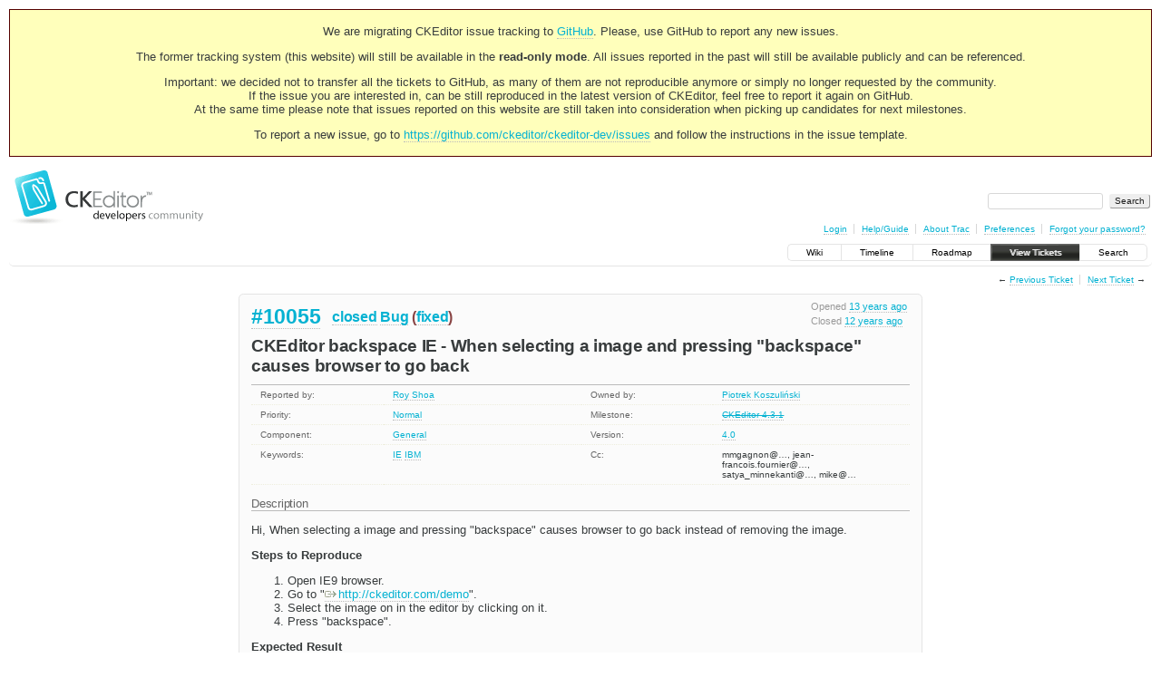

--- FILE ---
content_type: text/html;charset=utf-8
request_url: https://dev.ckeditor.com/ticket/10055
body_size: 8413
content:
<!DOCTYPE html PUBLIC "-//W3C//DTD XHTML 1.0 Strict//EN" "http://www.w3.org/TR/xhtml1/DTD/xhtml1-strict.dtd">
<html xmlns="http://www.w3.org/1999/xhtml">
  
  

  


  <head>
    <title>
      #10055 (CKEditor backspace IE - When selecting a image and pressing "backspace" causes browser to go back)
     – CKEditor
    </title>
      <meta http-equiv="Content-Type" content="text/html; charset=UTF-8" />
      <meta http-equiv="X-UA-Compatible" content="IE=edge" />
    <!--[if IE]><script type="text/javascript">
      if (/^#__msie303:/.test(window.location.hash))
        window.location.replace(window.location.hash.replace(/^#__msie303:/, '#'));
    </script><![endif]-->
          <link rel="search" href="/search" />
          <link rel="prev" href="/ticket/10054" title="Ticket #10054" />
          <link rel="last" href="/ticket/17070" title="Ticket #17070" />
          <link rel="help" href="/wiki/TracGuide" />
          <link rel="alternate" href="/ticket/10055?format=csv" type="text/csv" class="csv" title="Comma-delimited Text" />
          <link rel="alternate" href="/ticket/10055?format=tab" type="text/tab-separated-values" class="tab" title="Tab-delimited Text" />
          <link rel="alternate" href="/ticket/10055?format=rss" type="application/rss+xml" class="rss" title="RSS Feed" />
          <link rel="next" href="/ticket/10056" title="Ticket #10056" />
          <link rel="start" href="/wiki" />
          <link rel="stylesheet" href="/chrome/common/css/trac.css" type="text/css" />
          <link rel="stylesheet" href="/chrome/common/css/ticket.css" type="text/css" />
          <link rel="stylesheet" href="/chrome/common/css/jquery-ui/jquery-ui.css" type="text/css" />
          <link rel="stylesheet" href="/chrome/common/css/jquery-ui-addons.css" type="text/css" />
          <link rel="stylesheet" href="/chrome/dynfields/layout.css" type="text/css" />
          <link rel="icon" href="https://c.cksource.com/a/1/inc/gfx/favicon.ico" type="image/x-icon" />
          <link rel="first" href="/ticket/1" title="Ticket #1" />
    <style id="trac-noscript" type="text/css">.trac-noscript { display: none !important }</style>
      <link type="application/opensearchdescription+xml" rel="search" href="/search/opensearch" title="Search CKEditor" />
    <script type="text/javascript">
      var auto_preview_timeout=2.0;
      var form_token="54ef1c927eb484b05315ffbe";
      var triggers={"type":[{"clear_on_hide":"true","hide_always":"true","link_to_show":"false","op":"show","rule_name":"HideRule","target":"priority","trigger":"type","trigger_value":"invalid_value","value":"Normal"}]};
      var jquery_ui={"ampm":true,"date_format":"M d, yy","day_names":{"abbreviated":["Sun","Mon","Tue","Wed","Thu","Fri","Sat"],"narrow":["S","M","T","W","T","F","S"],"wide":["Sunday","Monday","Tuesday","Wednesday","Thursday","Friday","Saturday"]},"default_timezone":null,"first_week_day":0,"month_names":{"abbreviated":["Jan","Feb","Mar","Apr","May","Jun","Jul","Aug","Sep","Oct","Nov","Dec"],"wide":["January","February","March","April","May","June","July","August","September","October","November","December"]},"period_names":{"am":["AM","AM"],"pm":["PM","PM"]},"show_timezone":false,"time_format":"h:mm:ss TT","timepicker_separator":", ","timezone_iso8601":false,"timezone_list":null};
      var comments_prefs={"comments_order":"oldest","show_comments":"true","show_prop_changes":"true"};
    </script>
      <script type="text/javascript" charset="utf-8" src="/chrome/common/js/jquery.js"></script>
      <script type="text/javascript" charset="utf-8" src="/chrome/common/js/babel.js"></script>
      <script type="text/javascript" charset="utf-8" src="/chrome/common/js/trac.js"></script>
      <script type="text/javascript" charset="utf-8" src="/chrome/common/js/search.js"></script>
      <script type="text/javascript" charset="utf-8" src="/chrome/common/js/folding.js"></script>
      <script type="text/javascript" charset="utf-8" src="/chrome/common/js/wikitoolbar.js"></script>
      <script type="text/javascript" charset="utf-8" src="/chrome/common/js/resizer.js"></script>
      <script type="text/javascript" charset="utf-8" src="/chrome/common/js/auto_preview.js"></script>
      <script type="text/javascript" charset="utf-8" src="/chrome/common/js/jquery-ui.js"></script>
      <script type="text/javascript" charset="utf-8" src="/chrome/common/js/jquery-ui-addons.js"></script>
      <script type="text/javascript" charset="utf-8" src="/chrome/common/js/jquery-ui-i18n.js"></script>
      <script type="text/javascript" charset="utf-8" src="/chrome/dynfields/dynfields.js"></script>
      <script type="text/javascript" charset="utf-8" src="/chrome/dynfields/rules.js"></script>
      <script type="text/javascript" charset="utf-8" src="/chrome/dynfields/layout.js"></script>
    <script type="text/javascript">
      jQuery("#trac-noscript").remove();
      jQuery(document).ready(function($) {
        $(".trac-autofocus").focus();
        $(".trac-target-new").attr("target", "_blank");
        if ($.ui) { /* is jquery-ui added? */
          $(".trac-datepicker:not([readonly])").prop("autocomplete", "off").datepicker();
          $(".trac-datetimepicker:not([readonly])").prop("autocomplete", "off").datetimepicker();
          $("#main").addClass("trac-nodatetimehint");
        }
        $(".trac-disable").disableSubmit(".trac-disable-determinant");
        setTimeout(function() { $(".trac-scroll").scrollToTop() }, 1);
        $(".trac-disable-on-submit").disableOnSubmit();
      });
    </script>
    <script type="text/javascript" src="/chrome/common/js/threaded_comments.js"></script>
    <script type="text/javascript">
      jQuery(document).ready(function($) {
        $("div.description").find("h1,h2,h3,h4,h5,h6").addAnchor(_("Link to this section"));
        $(".foldable").enableFolding(false, true);
      /*<![CDATA[*/
        $("#attachments").toggleClass("collapsed");
        $("#trac-up-attachments").click(function () {
          $("#attachments").removeClass("collapsed");
          return true;
        });
        $("#modify").parent().toggleClass("collapsed");
        $(".trac-topnav a").click(function() { $("#modify").parent().removeClass("collapsed"); });
        function setRevertHandler() {
          $("button.trac-revert").click(function() {
            var div = $("div", this);
            var field_name = div[0].id.substr(7);
            var field_value = div.text();
            var input = $("#propertyform *[name=field_" + field_name + "]");
            if (input.length > 0) {
              if (input.filter("input[type=radio]").length > 0) {
                input.val([field_value]);
              } else if (input.filter("input[type=checkbox]").length > 0) {
                input.val(field_value == "1" ? [field_value] : []);
              } else {
                input.val(field_value);
              }
            } else { // Special case for CC checkbox
              input = $("#propertyform input[name=cc_update]").val([]);
            }
            input.change();
            // Remove the revert button
            if ($(this).closest("tbody").children("tr").length === 1)
              $(this).closest(".trac-change-panel").remove();
            else
              $(this).closest("tr").remove();
            return false;
          });
        }
        setRevertHandler();
        var comment_focused = false;
        $("#comment").focus(function() { comment_focused = true; })
                     .blur(function() { comment_focused = false; });
        $("#propertyform").autoSubmit({preview: '1'}, function(data, reply) {
          var items = $(reply);
          // Update ticket box
          $("#ticket").replaceWith(items.filter('#ticket'));
          // Replaces content of #changelog, without recreating it
          $("#changelog").empty().append(items.filter("#changelog").contents());
          // Apply comments order and "Show" preferences
          applyCommentsOrder(
            $('#prefs input[name="trac-comments-order"]:checked').val());
          // Show warning
          var new_changes = $("#changelog .trac-new");
          $("#trac-edit-warning").toggle(new_changes.length != 0);
          if (new_changes.length != 0)
            $("#changelog").parent().show().removeClass("collapsed");
          // Update view time
          $("#propertyform input[name='view_time']").replaceWith(items.filter("input[name='view_time']"));
          // Update preview
          var preview = $("#ticketchange").html(items.filter('#preview').children());
          var show_preview = preview.children().length != 0;
          $("#ticketchange").toggle(show_preview);
          setRevertHandler();
          // Execute scripts to load stylesheets
          items.filter("script").appendTo("head");
        }, "#ticketchange .trac-loading");
        $("#trac-comment-editor").autoSubmit({preview_comment: '1'}, function(data, reply) {
          var comment = $("#trac-comment-editor").next("div.comment").html(reply);
          comment.toggle(comment.children().length != 0);
        }, "#changelog .trac-loading");
        /*]]>*/
      });
    </script>
    <link rel="stylesheet" type="text/css" href="/chrome/site/overrides.css" />
    <script type="text/javascript" charset="utf-8" src="/chrome/site/overrides.js"></script>
  </head>
  <body>
    <!-- Google Tag Manager (noscript) -->
    <noscript><iframe src="https://www.googletagmanager.com/ns.html?id=GTM-54N6JD7" height="0" width="0" style="display:none;visibility:hidden"></iframe></noscript>
    <!-- End Google Tag Manager (noscript) -->
    <div id="siteheader">
<div style="background: #ffb;border: 1px solid #500;text-align: center;padding: 3px;clear: both;margin-bottom:15px">
<p>We are migrating CKEditor issue tracking to <a href="https://github.com/ckeditor/ckeditor-dev/issues">GitHub</a>. Please, use GitHub to report any new issues.</p>
<p>The former tracking system (this website) will still be available in the <strong>read-only mode</strong>. All issues reported in the past will still be available publicly and can be referenced.</p>
<p>Important: we decided not to transfer all the tickets to GitHub, as many of them are not reproducible anymore or simply no longer requested by the community.<br /> If the issue you are interested in, can be still reproduced in the latest version of CKEditor, feel free to report it again on GitHub.<br /> At the same time please note that issues reported on this website are still taken into consideration when picking up candidates for next milestones.</p>
<p>To report a new issue, go to <a href="https://github.com/ckeditor/ckeditor-dev/issues" title="CKEditor 4 issues on GitHub">https://github.com/ckeditor/ckeditor-dev/issues</a> and follow the instructions in the issue template.</p>
</div>
    </div>
    <div id="banner">
      <div id="header">
        <a id="logo" href="https://dev.ckeditor.com"><img src="/chrome/site/logo-ckeditor-dev.png" alt="CKEditor Development Community Web Site" height="59" width="214" /></a>
      </div>
      <form id="search" action="/search" method="get">
        <div>
          <label for="proj-search">Search:</label>
          <input type="text" id="proj-search" name="q" size="18" value="" />
          <input type="submit" value="Search" />
        </div>
      </form>
      <div id="metanav" class="nav">
    <ul>
      <li class="first"><a href="/login">Login</a></li><li><a href="/wiki/TracGuide">Help/Guide</a></li><li><a href="/about">About Trac</a></li><li><a href="/prefs">Preferences</a></li><li class="last"><a href="/reset_password">Forgot your password?</a></li>
    </ul>
  </div>
    </div>
    <div id="mainnav" class="nav">
    <ul>
      <li class="first"><a href="/wiki">Wiki</a></li><li><a href="/timeline">Timeline</a></li><li><a href="/roadmap">Roadmap</a></li><li class="active"><a href="/report">View Tickets</a></li><li class="last"><a href="/search">Search</a></li>
    </ul>
  </div>
    <div id="main">
      <div id="ctxtnav" class="nav">
        <h2>Context Navigation</h2>
        <ul>
          <li class="first"><span>&larr; <a class="prev" href="/ticket/10054" title="Ticket #10054">Previous Ticket</a></span></li><li class="last"><span><a class="next" href="/ticket/10056" title="Ticket #10056">Next Ticket</a> &rarr;</span></li>
        </ul>
        <hr />
      </div>
    <div id="content" class="ticket">
        <div id="ticket" class="trac-content ">
  <div class="date">
    <p>Opened <a class="timeline" href="/timeline?from=2013-02-10T08%3A55%3A36Z&amp;precision=second" title="See timeline at Feb 10, 2013, 8:55:36 AM">13 years ago</a></p>
    <p>Closed <a class="timeline" href="/timeline?from=2013-12-03T10%3A42%3A10Z&amp;precision=second" title="See timeline at Dec 3, 2013, 10:42:10 AM">12 years ago</a></p>
  </div>
  <h2>
    <a href="/ticket/10055" class="trac-id">#10055</a>
    <span class="trac-status">
      <a href="/query?status=closed">closed</a>
    </span>
    <span class="trac-type">
      <a href="/query?status=!closed&amp;type=Bug">Bug</a>
    </span>
    <span class="trac-resolution">
      (<a href="/query?status=closed&amp;resolution=fixed">fixed</a>)
    </span>
  </h2>
  <h1 id="trac-ticket-title" class="searchable">
    <span class="summary">CKEditor backspace IE - When selecting a image and pressing "backspace" causes browser to go back</span>
  </h1>
  <table class="properties">
    <tr>
      <th id="h_reporter">Reported by:</th>
      <td headers="h_reporter" class="searchable"><a class="trac-author" href="/query?status=!closed&amp;reporter=royshoa">Roy Shoa</a></td>
      <th id="h_owner">Owned by:</th>
      <td headers="h_owner"><a class="trac-author" href="/query?status=!closed&amp;owner=Reinmar">Piotrek Koszuliński</a></td>
    </tr>
    <tr>
        <th id="h_priority">
          Priority:
        </th>
        <td headers="h_priority">
              <a href="/query?status=!closed&amp;priority=Normal">Normal</a>
        </td>
        <th id="h_milestone">
          Milestone:
        </th>
        <td headers="h_milestone">
              <a class="closed milestone" href="/milestone/CKEditor%204.3.1" title="Completed 12 years ago (Dec 10, 2013, 12:09:56 PM)">CKEditor 4.3.1</a>
        </td>
    </tr><tr>
        <th id="h_component">
          Component:
        </th>
        <td headers="h_component">
              <a href="/query?status=!closed&amp;component=General">General</a>
        </td>
        <th id="h_version">
          Version:
        </th>
        <td headers="h_version">
              <a href="/query?status=!closed&amp;version=4.0">4.0</a>
        </td>
    </tr><tr>
        <th id="h_keywords">
          Keywords:
        </th>
        <td headers="h_keywords" class="searchable">
              <a href="/query?status=!closed&amp;keywords=~IE">IE</a> <a href="/query?status=!closed&amp;keywords=~IBM">IBM</a>
        </td>
        <th id="h_cc">
          Cc:
        </th>
        <td headers="h_cc" class="searchable">
              mmgagnon@…, jean-francois.fournier@…, satya_minnekanti@…, mike@…
        </td>
    </tr>
  </table>
  <div class="description">
    <h3 id="comment:description">
      Description
    </h3>
    <div class="searchable">
      <p>
Hi,
When selecting a image and pressing "backspace" causes browser to go back
instead of removing the image.
</p>
<p>
<strong>Steps to Reproduce</strong>
</p>
<ol><li>Open IE9 browser.
</li><li>Go to "<a class="ext-link" href="http://ckeditor.com/demo"><span class="icon">​</span>http://ckeditor.com/demo</a>".
</li><li>Select the image on in the editor by clicking on it.
</li><li>Press "backspace".
</li></ol><p>
<strong>Expected Result</strong>
</p>
<blockquote>
<p>
The image need to be removed.
</p>
</blockquote>
<p>
     
<strong>Actual Result</strong>
</p>
<blockquote>
<p>
browser to go back.
</p>
</blockquote>

    </div>
  </div>
</div>
          

        <div>
          <div class="trac-noscript" style="position: relative">
            <form id="prefs" method="get" action="/prefs" style="position: absolute; right: 0">
              <div id="trac-comments-order">
                <input type="radio" id="trac-comments-oldest" name="trac-comments-order" value="oldest" checked="checked" />
                <label for="trac-comments-oldest">Oldest first</label>
                <input type="radio" id="trac-comments-newest" name="trac-comments-order" value="newest" />
                <label for="trac-comments-newest">Newest first</label>
                <span id="trac-threaded-toggle" style="display: none">
                  <input type="radio" id="trac-comments-threaded" name="trac-comments-order" value="threaded" />
                  <label for="trac-comments-threaded">Threaded</label>
                </span>
              </div>
              <div>
                <input id="trac-show-comments-toggle" type="checkbox" checked="checked" />
                <label for="trac-show-comments-toggle">Show comments</label>
                <input id="trac-show-property-changes-toggle" type="checkbox" />
                <label for="trac-show-property-changes-toggle">Show property changes</label>
              </div>
            </form>
          </div>
          <h3 class="foldable">Change History <span class="trac-count">(15)</span></h3>
          <div id="changelog">
              <div class="change" id="trac-change-1-1360486644333479">
                
  <h3 class="change" id="comment:1">
    <span class="threading">
      <span class="cnum">
    <a href="#comment:1">comment:1</a>
  </span>
    </span>
        Changed <a class="timeline" href="/timeline?from=2013-02-10T08%3A57%3A24Z&amp;precision=second" title="See timeline at Feb 10, 2013, 8:57:24 AM">13 years ago</a> by <span class="trac-author">Roy Shoa</span>
  </h3>
  <div class="trac-change-panel">
    <div class="trac-ticket-buttons">
    </div>
  </div>
    <div class="comment searchable">
      <p>
I am getting the same result in IE8.
</p>

    </div>

              </div>
              <div class="change" id="trac-change-2-1360588637635582">
                
  <h3 class="change" id="comment:2">
    <span class="threading">
      <span class="cnum">
    <a href="#comment:2">comment:2</a>
  </span>
    </span>
        Changed <a class="timeline" href="/timeline?from=2013-02-11T13%3A17%3A17Z&amp;precision=second" title="See timeline at Feb 11, 2013, 1:17:17 PM">13 years ago</a> by <span class="trac-author">Jakub Ś</span>
  </h3>
  <div class="trac-change-panel">
    <div class="trac-ticket-buttons">
    </div>
    <table class="changes">
      <tr class="trac-field-keywords">
        <th class="trac-field-keywords">Keywords:</th>
        <td>
          <em>backspace</em> <em>remove</em> <em>image</em> removed
        </td>
      </tr><tr class="trac-field-status">
        <th class="trac-field-status">Status:</th>
        <td>
            <span class="trac-field-old">new</span> →
            <span class="trac-field-new">confirmed</span>
        </td>
      </tr><tr class="trac-field-version">
        <th class="trac-field-version">Version:</th>
        <td>
            <span class="trac-field-old">4.0.1</span> →
            <span class="trac-field-new">4.0</span>
        </td>
      </tr>
    </table>
  </div>
    <div class="comment searchable">
      <p>
This problem can be reproduced in IE7-10 from CKEditor 4.0. It doesn't occur in CKE 4 beta and CKE 3.x (it was fixed with <a class="closed ticket" href="/ticket/4047" title="#4047: Bug: [IE] Backspace button on control type trigger history backward (closed: fixed)">#4047</a>).
</p>

    </div>

              </div>
              <div class="change" id="trac-change-3-1370612884316955">
                
  <h3 class="change" id="comment:3">
    <span class="threading">
      <span class="cnum">
    <a href="#comment:3">comment:3</a>
  </span>
    </span>
        Changed <a class="timeline" href="/timeline?from=2013-06-07T13%3A48%3A04Z&amp;precision=second" title="See timeline at Jun 7, 2013, 1:48:04 PM">13 years ago</a> by <span class="trac-author">Mathieu Marcotte</span>
  </h3>
  <div class="trac-change-panel">
    <div class="trac-ticket-buttons">
    </div>
    <table class="changes">
      <tr class="trac-field-cc">
        <th class="trac-field-cc">Cc:</th>
        <td>
          <em>mmgagnon@…</em> added
        </td>
      </tr><tr class="trac-field-version">
        <th class="trac-field-version">Version:</th>
        <td>
            <span class="trac-field-old">4.0</span> →
            <span class="trac-field-new">4.1.1</span>
        </td>
      </tr>
    </table>
  </div>
    <div class="comment searchable">
      <p>
This bug can still be reproduced with ckEditor 4.1.x, and occurs in both Internet Explorer 9 and 10.
</p>

    </div>

              </div>
              <div class="change" id="trac-change-4-1372167072871069">
                
  <h3 class="change" id="comment:4">
    <span class="threading">
      <span class="cnum">
    <a href="#comment:4">comment:4</a>
  </span>
    </span>
        Changed <a class="timeline" href="/timeline?from=2013-06-25T13%3A31%3A12Z&amp;precision=second" title="See timeline at Jun 25, 2013, 1:31:12 PM">13 years ago</a> by <span class="trac-author">Mathieu Marcotte</span>
  </h3>
  <div class="trac-change-panel">
    <div class="trac-ticket-buttons">
    </div>
  </div>
    <div class="comment searchable">
      <p>
This is not the cleanest solution ever, but in case this can help anyone facing this issue, here is the best workaround I could come up with until a proper solution is found. This does not currently work for inline editing but can likely be adapted without too much trouble
</p>
<pre class="wiki">    /** Work around Internet Explorer bug : the backspace key is interpreted as a keyboard shortcut to navigate back */
    function preventBackspaceFromNavigatingInCkEditor(ckId)
    {
        var iframe = $('#cke_' + ckId + ' .cke_wysiwyg_frame');
        $(iframe[0].contentWindow.document).keydown(function (e)
        {
            var preventKeyPress;
            if (e.keyCode == 8)
            {
                var range = CKEDITOR.instances[ckId].getSelection().getRanges()[0];
                if (range == null) return;
                var node = range.getEnclosedNode();
                if (node == null) return;

                if (node.$ != null)
                {
                    var nodeName = node.$.tagName.toUpperCase();
                    if (nodeName == "IMG" || nodeName == "TABLE" || nodeName == "A")
                    {
                        preventKeyPress = true;

                        // erase selection
                        range.deleteContents();
                        range.select(); 
                    }
                }
            }
            else
                preventKeyPress = false;

            if (preventKeyPress)
                e.preventDefault();
        });
    }
</pre>
    </div>

              </div>
              <div class="change" id="trac-change-5-1372236450601370">
                
  <h3 class="change" id="comment:5">
    <span class="threading">
      <span class="cnum">
    <a href="#comment:5">comment:5</a>
  </span>
    </span>
        Changed <a class="timeline" href="/timeline?from=2013-06-26T08%3A47%3A30Z&amp;precision=second" title="See timeline at Jun 26, 2013, 8:47:30 AM">13 years ago</a> by <span class="trac-author">Jakub Ś</span>
  </h3>
  <div class="trac-change-panel">
    <div class="trac-ticket-buttons">
    </div>
    <table class="changes">
      <tr class="trac-field-version">
        <th class="trac-field-version">Version:</th>
        <td>
            <span class="trac-field-old">4.1.1</span> →
            <span class="trac-field-new">4.0</span>
        </td>
      </tr>
    </table>
  </div>
    <div class="comment searchable">
      <p>
@mmgagnon version is used to indicate when problem stared occurring. Don't change it!!!
</p>

    </div>

              </div>
              <div class="change" id="trac-change-6-1379580935900187">
                
  <h3 class="change" id="comment:6">
    <span class="threading">
      <span class="cnum">
    <a href="#comment:6">comment:6</a>
  </span>
    </span>
        Changed <a class="timeline" href="/timeline?from=2013-09-19T08%3A55%3A35Z&amp;precision=second" title="See timeline at Sep 19, 2013, 8:55:35 AM">12 years ago</a> by <span class="trac-author">Jakub Ś</span>
  </h3>
  <div class="trac-change-panel">
    <div class="trac-ticket-buttons">
    </div>
    <table class="changes">
      <tr class="trac-field-cc">
        <th class="trac-field-cc">Cc:</th>
        <td>
          <em>jean-francois.fournier@…</em> added
        </td>
      </tr>
    </table>
  </div>
    <div class="comment searchable">
      <p>
<a class="closed ticket" href="/ticket/10313" title="#10313: Bug: Hitting Backspace key in Internet Explorer with control selected ... (closed: duplicate)">#10313</a> was marked as duplicate.
</p>

    </div>

              </div>
              <div class="change" id="trac-change-7-1379596599390640">
                
  <h3 class="change" id="comment:7">
    <span class="threading">
      <span class="cnum">
    <a href="#comment:7">comment:7</a>
  </span>
    </span>
        Changed <a class="timeline" href="/timeline?from=2013-09-19T13%3A16%3A39Z&amp;precision=second" title="See timeline at Sep 19, 2013, 1:16:39 PM">12 years ago</a> by <span class="trac-author">Satya Minnekanti</span>
  </h3>
  <div class="trac-change-panel">
    <div class="trac-ticket-buttons">
    </div>
    <table class="changes">
      <tr class="trac-field-cc">
        <th class="trac-field-cc">Cc:</th>
        <td>
          <em>satya_minnekanti@…</em> added
        </td>
      </tr><tr class="trac-field-keywords">
        <th class="trac-field-keywords">Keywords:</th>
        <td>
          <em>IBM</em> added
        </td>
      </tr>
    </table>
  </div>

              </div>
              <div class="change" id="trac-change-8-1379603513137484">
                
  <h3 class="change" id="comment:8">
    <span class="threading">
      <span class="cnum">
    <a href="#comment:8">comment:8</a>
  </span>
    </span>
        Changed <a class="timeline" href="/timeline?from=2013-09-19T15%3A11%3A53Z&amp;precision=second" title="See timeline at Sep 19, 2013, 3:11:53 PM">12 years ago</a> by <span class="trac-author">Mike Burgh</span>
  </h3>
  <div class="trac-change-panel">
    <div class="trac-ticket-buttons">
    </div>
    <table class="changes">
      <tr class="trac-field-cc">
        <th class="trac-field-cc">Cc:</th>
        <td>
          <em>mike@…</em> added
        </td>
      </tr>
    </table>
  </div>
    <div class="comment searchable">
      <p>
CC
</p>

    </div>

              </div>
              <div class="change" id="trac-change-9-1385545867903682">
                
  <h3 class="change" id="comment:9">
    <span class="threading">
      <span class="cnum">
    <a href="#comment:9">comment:9</a>
  </span>
    </span>
        Changed <a class="timeline" href="/timeline?from=2013-11-27T09%3A51%3A07Z&amp;precision=second" title="See timeline at Nov 27, 2013, 9:51:07 AM">12 years ago</a> by <span class="trac-author">Piotrek Koszuliński</span>
  </h3>
  <div class="trac-change-panel">
    <div class="trac-ticket-buttons">
    </div>
    <table class="changes">
      <tr class="trac-field-owner">
        <th class="trac-field-owner">Owner:</th>
        <td>
          set to <em>Piotrek Koszuliński</em>
        </td>
      </tr><tr class="trac-field-status">
        <th class="trac-field-status">Status:</th>
        <td>
            <span class="trac-field-old">confirmed</span> →
            <span class="trac-field-new">assigned</span>
        </td>
      </tr>
    </table>
  </div>

              </div>
              <div class="change" id="trac-change-10-1385546489670492">
                
  <h3 class="change" id="comment:10">
    <span class="threading">
      <span class="cnum">
    <a href="#comment:10">comment:10</a>
  </span>
    </span>
        Changed <a class="timeline" href="/timeline?from=2013-11-27T10%3A01%3A29Z&amp;precision=second" title="See timeline at Nov 27, 2013, 10:01:29 AM">12 years ago</a> by <span class="trac-author">Piotrek Koszuliński</span>
  </h3>
  <div class="trac-change-panel">
    <div class="trac-ticket-buttons">
    </div>
  </div>
    <div class="comment searchable">
      <p>
First bad commit: <a class="ext-link" href="http://github.com/ckeditor/ckeditor-dev/commit/a930e53" title="a930e53 in git"><span class="icon">​</span>git:a930e53</a>.
</p>

    </div>

              </div>
              <div class="change" id="trac-change-11-1385553045029074">
                
  <h3 class="change" id="comment:11">
    <span class="threading">
      <span class="cnum">
    <a href="#comment:11">comment:11</a>
  </span>
    </span>
        Changed <a class="timeline" href="/timeline?from=2013-11-27T11%3A50%3A45Z&amp;precision=second" title="See timeline at Nov 27, 2013, 11:50:45 AM">12 years ago</a> by <span class="trac-author">Piotrek Koszuliński</span>
  </h3>
  <div class="trac-change-panel">
    <div class="trac-ticket-buttons">
    </div>
    <table class="changes">
      <tr class="trac-field-status">
        <th class="trac-field-status">Status:</th>
        <td>
            <span class="trac-field-old">assigned</span> →
            <span class="trac-field-new">review</span>
        </td>
      </tr>
    </table>
  </div>
    <div class="comment searchable">
      <p>
Pushed <a class="ext-link" href="https://github.com/cksource/ckeditor-dev/tree/t/10055"><span class="icon">​</span>t/10055</a> which re enable custom image/anchor/etc delete code. I decided to cover only browsers affected by this bug.
</p>
<p>
The code which removes selected element is poor - it loses selection or places it between blocks or does not autoparagraph (usually in case of table/list selection). There's similar code which handles widgets and it works better, but it's not perfect too. So, since we're planning to rewrite all backspace/delete handling, I'm not touching that part.
</p>

    </div>

              </div>
              <div class="change" id="trac-change-12-1385553380799352">
                
  <h3 class="change" id="comment:12">
    <span class="threading">
      <span class="cnum">
    <a href="#comment:12">comment:12</a>
  </span>
    </span>
        Changed <a class="timeline" href="/timeline?from=2013-11-27T11%3A56%3A20Z&amp;precision=second" title="See timeline at Nov 27, 2013, 11:56:20 AM">12 years ago</a> by <span class="trac-author">Piotrek Koszuliński</span>
  </h3>
  <div class="trac-change-panel">
    <div class="trac-ticket-buttons">
    </div>
  </div>
    <div class="comment searchable">
      <p>
Reported <a class="confirmed ticket" href="/ticket/11221" title="#11221: Bug: Incorrect result of table/list deletion (confirmed)">#11221</a> with the follow up.
</p>

    </div>

              </div>
              <div class="change" id="trac-change-13-1385847832250730">
                
  <h3 class="change" id="comment:13">
    <span class="threading">
      <span class="cnum">
    <a href="#comment:13">comment:13</a>
  </span>
    </span>
        Changed <a class="timeline" href="/timeline?from=2013-11-30T21%3A43%3A52Z&amp;precision=second" title="See timeline at Nov 30, 2013, 9:43:52 PM">12 years ago</a> by <span class="trac-author">Piotrek Koszuliński</span>
  </h3>
  <div class="trac-change-panel">
    <div class="trac-ticket-buttons">
    </div>
  </div>
    <div class="comment searchable">
      <p>
Duplicate was reported <a class="closed ticket" href="/ticket/11235" title="#11235: Bug: Back Space Fails when Image Selected (closed: duplicate)">#11235</a>.
</p>

    </div>

              </div>
              <div class="change" id="trac-change-14-1386001866671364">
                
  <h3 class="change" id="comment:14">
    <span class="threading">
      <span class="cnum">
    <a href="#comment:14">comment:14</a>
  </span>
    </span>
        Changed <a class="timeline" href="/timeline?from=2013-12-02T16%3A31%3A06Z&amp;precision=second" title="See timeline at Dec 2, 2013, 4:31:06 PM">12 years ago</a> by <span class="trac-author">Frederico Caldeira Knabben</span>
  </h3>
  <div class="trac-change-panel">
    <div class="trac-ticket-buttons">
    </div>
    <table class="changes">
      <tr class="trac-field-milestone">
        <th class="trac-field-milestone">Milestone:</th>
        <td>
            → <span class="trac-field-new">CKEditor 4.3.1</span>
        </td>
      </tr><tr class="trac-field-status">
        <th class="trac-field-status">Status:</th>
        <td>
            <span class="trac-field-old">review</span> →
            <span class="trac-field-new">review_passed</span>
        </td>
      </tr>
    </table>
  </div>

              </div>
              <div class="change" id="trac-change-15-1386067330210576">
                
  <h3 class="change" id="comment:15">
    <span class="threading">
      <span class="cnum">
    <a href="#comment:15">comment:15</a>
  </span>
    </span>
        Changed <a class="timeline" href="/timeline?from=2013-12-03T10%3A42%3A10Z&amp;precision=second" title="See timeline at Dec 3, 2013, 10:42:10 AM">12 years ago</a> by <span class="trac-author">Piotrek Koszuliński</span>
  </h3>
  <div class="trac-change-panel">
    <div class="trac-ticket-buttons">
    </div>
    <table class="changes">
      <tr class="trac-field-resolution">
        <th class="trac-field-resolution">Resolution:</th>
        <td>
            → <span class="trac-field-new">fixed</span>
        </td>
      </tr><tr class="trac-field-status">
        <th class="trac-field-status">Status:</th>
        <td>
            <span class="trac-field-old">review_passed</span> →
            <span class="trac-field-new">closed</span>
        </td>
      </tr>
    </table>
  </div>
    <div class="comment searchable">
      <p>
Fixed on master with <a class="ext-link" href="http://github.com/ckeditor/ckeditor-dev/commit/a1baa1d" title="a1baa1d in git"><span class="icon">​</span>git:a1baa1d</a>.
</p>

    </div>

              </div>
          </div>
        </div>
      <div id="help"><strong>Note:</strong> See
        <a href="/wiki/TracTickets">TracTickets</a> for help on using
        tickets.</div>
    </div>
    <div id="altlinks">
      <h3>Download in other formats:</h3>
      <ul>
        <li class="first">
          <a rel="nofollow" href="/ticket/10055?format=csv" class="csv">Comma-delimited Text</a>
        </li><li>
          <a rel="nofollow" href="/ticket/10055?format=tab" class="tab">Tab-delimited Text</a>
        </li><li class="last">
          <a rel="nofollow" href="/ticket/10055?format=rss" class="rss">RSS Feed</a>
        </li>
      </ul>
    </div>
    </div>
    <div id="footer" lang="en" xml:lang="en"><hr />
      <a id="tracpowered" href="http://trac.edgewall.org/"><img src="/chrome/common/trac_logo_mini.png" height="30" width="107" alt="Trac Powered" /></a>
      <p class="left">Powered by <a href="/about"><strong>Trac 1.2.2</strong></a><br />
        By <a href="http://www.edgewall.org/">Edgewall Software</a>.</p>
      <p class="right"></p>
    </div>
    <div id="newfooter">© 2003 – 2022, CKSource sp. z o.o. sp.k. All rights reserved. | <a href="https://ckeditor.com/legal/terms-of-use/">Terms of use</a> | <a href="https://ckeditor.com/legal/privacy-policy/">Privacy policy</a></div>
  </body>
</html>

--- FILE ---
content_type: application/javascript
request_url: https://dev.ckeditor.com/chrome/common/js/threaded_comments.js
body_size: 1935
content:
/* Threaded ticket comments
   ========================

   See the #prefs form in ticket.html.

   We have three mutually exclusive orders, 'newest' first, 'oldest'
   first and 'threaded'.  In addition, changes without comments can be
   filtered out.

   When switching to 'threaded', the changes without comments must be
   shown again as they can also have a follow-up. After appending
   eventual children, they must be hidden again and `:has(.comment)`
   will now take into account the threaded comments in
   children. Likewise, when switching away from 'threaded' to a linear
   order, the changes without comments need to be hidden again.
 */
jQuery(document).ready(function($){
  var comments = null;
  var order = null;
  var form = $("#prefs");
  var comment_controls_always_visible = false;
  var $trac_comments_order = form.find("input[name='trac-comments-order']");

  // "Show property changes" control
  var $show_prop_changes = $("#trac-show-property-changes-toggle");
  var applyShowPropertyChanges = function() {
    if ($show_prop_changes.is(':checked')) {
      // Simply show all
      $("div.change .changes").show();
      $("div.change").show();
    } else {
      // Hide the property changes, except for new changes, and attachments
      $("div.change:not(.trac-new):not(:has(.trac-field-attachment)) .changes").hide();
      // And only hide completely the changes which are not new, have no attachments and no comments
      $("div.change:not(.trac-new):not(:has(.trac-field-attachment)):not(:has(.comment))").hide();
    }
    changeCommentControlsVisibility();
  };

  // "Show comments" control
  var $show_comments = $("#trac-show-comments-toggle");
  var applyShowComments = function () {
    if ($show_comments.is(':checked'))
      $("#changelog .comment, #changelog .trac-lastedit").show();
    else
      $("#changelog .comment, #changelog .trac-lastedit").hide();
    changeCommentControlsVisibility();
  };

  // When neither the comments nor the change properties are visible,
  // it's hard to reach the change controls, so we make them always visible.
  var changeCommentControlsVisibility = function() {
    if (!$show_prop_changes.is(':checked') && !$show_comments.is(':checked')) {
      comment_controls_always_visible = true;
      $(".trac-ticket-buttons").css("visibility", "visible");
    } else if (comment_controls_always_visible) {
      comment_controls_always_visible = false;
      $(".trac-ticket-buttons").css("visibility", "hidden");
    }
  };

  // Only show the inline buttons for a change when hovered; note that
  // we have to cope with threaded comment mode, in which the
  // div.change are nested.
  $("#changelog").on("mouseenter mouseleave", "div.change", function(event) {
    if (comment_controls_always_visible)
      return;
    var enter = event.type == "mouseenter";
    $(".trac-ticket-buttons", $(this)).first().css("visibility",
                                                   enter ? "visible" : "hidden");
    $(this).parents("div.change").first()
      .find(".trac-ticket-buttons:first").css("visibility",
                                              enter ? "hidden" : "visible");
    if (enter)
      event.stopPropagation();
  });

  // "Oldest first", "Newest first", and "Threaded", the comments order controls
  window.applyCommentsOrder = function(new_order) {
    $trac_comments_order.val([new_order]);
    applyOrder(new_order);
  }
  var applyOrder = function(new_order) {
    applyShowPropertyChanges();
    applyShowComments();
    order = new_order;
    if (order == 'newest') {
      var $changelog = $("#changelog");
      $changelog.addClass("trac-most-recent-first");
      $changelog.append($("div.change").get().reverse());
    } else if (order == 'threaded') {
      comments = $("div.change");
      $(".trac-in-reply-to, .trac-follow-ups", comments).hide();
      comments.each(function() {
        var children = $("a.follow-up", this).map(function() {
          var cnum = $(this).attr("href").replace('#comment:', '');
          return $('[id^="trac-change-' + cnum + '-"]').get(0);
        });
        if (children.length) {
          var ul = $('<ul class="children"></ul>').appendTo(this);
          children.appendTo(ul).wrap('<li class="child">');
        }
      });
    }
    if (order !== 'newest')
      $("#changelog").removeClass("trac-most-recent-first");
  };
  var unapplyOrder = function() {
    if (order == 'newest') {
      $("#changelog").append($("div.change").get().reverse());
    } else if (order == 'threaded') {
      if (comments.length) {
        $(".trac-in-reply-to, .trac-follow-ups", comments).show();
        var $changelog = $("#changelog");
        $changelog.append(comments);
        $("ul.children", $changelog).remove();
      }
    }
  };

  // Only propose "Threaded" if there are replies
  if ($("a.follow-up").length)
    $('#trac-threaded-toggle').show();
  else if (comments_prefs.comments_order == 'threaded')
    comments_prefs.comments_order = 'oldest';

  // Helper for saving preferences in user's session
  var savePrefs = function(key, value) {
    var data = {
      save_prefs: true,
      __FORM_TOKEN: form_token
    };
    data[key] = value;
    $.ajax({ url: form.attr('action'), type: 'POST', data: data, dataType: 'text' });
  };

  // Set "Show property changes" preference to the radio button
  $show_prop_changes.prop('checked', comments_prefs.show_prop_changes == 'true');
  $show_prop_changes.click(function() {
    applyShowPropertyChanges();
    savePrefs('ticket_show_prop_changes', $show_prop_changes.is(':checked'));
  });

  // Set "Show comments" preference to the radio button
  $show_comments.prop('checked', comments_prefs.show_comments == 'true');
  $show_comments.click(function () {
    applyShowComments();
    savePrefs('ticket_show_comments', $show_comments.is(':checked'));
  });

  // Apply comments order and "Show" preferences
  applyCommentsOrder(comments_prefs.comments_order);
  $trac_comments_order.change(function() {
    unapplyOrder();
    applyOrder($trac_comments_order.filter(":checked").val());
    savePrefs('ticket_comments_order', order);
  });
});
